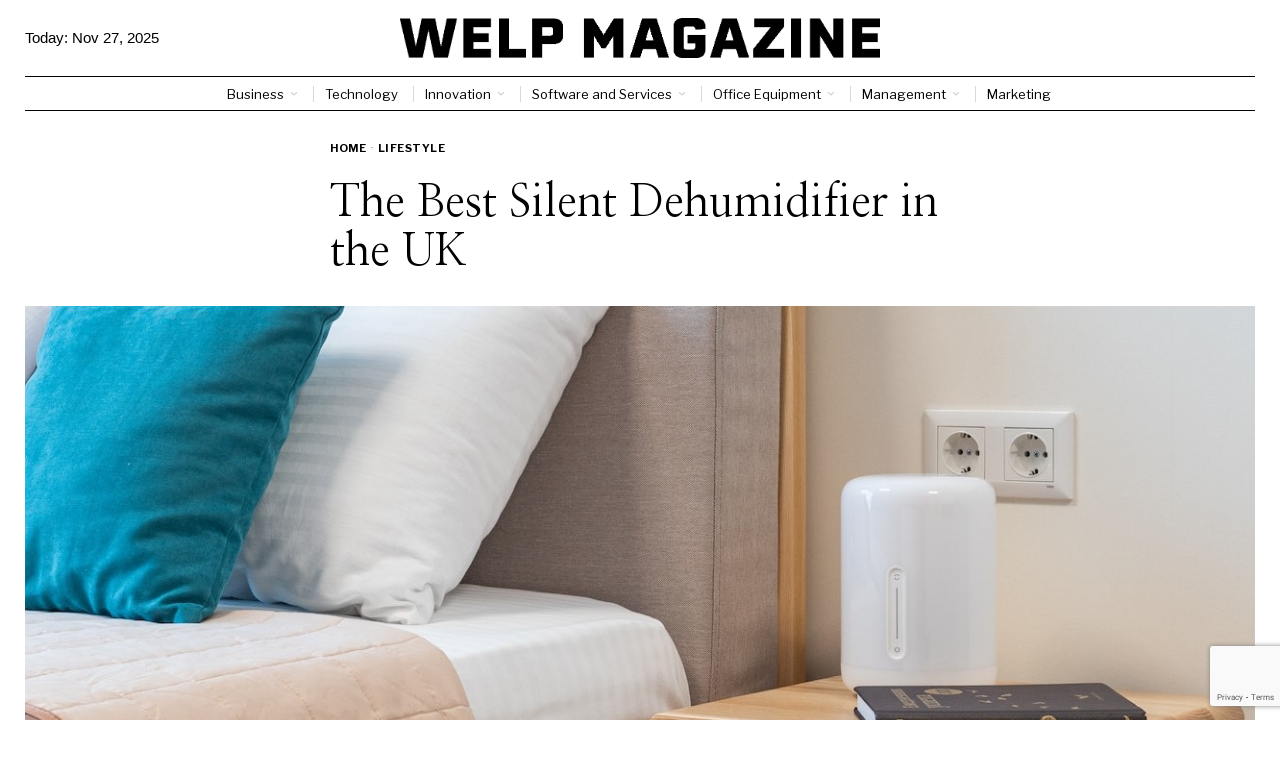

--- FILE ---
content_type: text/html; charset=utf-8
request_url: https://www.google.com/recaptcha/api2/anchor?ar=1&k=6LctXQAsAAAAACDN129Y-_4vMEBfoNz5v49Q5DXs&co=aHR0cHM6Ly93ZWxwbWFnYXppbmUuY29tOjQ0Mw..&hl=en&v=TkacYOdEJbdB_JjX802TMer9&size=invisible&anchor-ms=20000&execute-ms=15000&cb=wgmwmrsu88f5
body_size: 46190
content:
<!DOCTYPE HTML><html dir="ltr" lang="en"><head><meta http-equiv="Content-Type" content="text/html; charset=UTF-8">
<meta http-equiv="X-UA-Compatible" content="IE=edge">
<title>reCAPTCHA</title>
<style type="text/css">
/* cyrillic-ext */
@font-face {
  font-family: 'Roboto';
  font-style: normal;
  font-weight: 400;
  src: url(//fonts.gstatic.com/s/roboto/v18/KFOmCnqEu92Fr1Mu72xKKTU1Kvnz.woff2) format('woff2');
  unicode-range: U+0460-052F, U+1C80-1C8A, U+20B4, U+2DE0-2DFF, U+A640-A69F, U+FE2E-FE2F;
}
/* cyrillic */
@font-face {
  font-family: 'Roboto';
  font-style: normal;
  font-weight: 400;
  src: url(//fonts.gstatic.com/s/roboto/v18/KFOmCnqEu92Fr1Mu5mxKKTU1Kvnz.woff2) format('woff2');
  unicode-range: U+0301, U+0400-045F, U+0490-0491, U+04B0-04B1, U+2116;
}
/* greek-ext */
@font-face {
  font-family: 'Roboto';
  font-style: normal;
  font-weight: 400;
  src: url(//fonts.gstatic.com/s/roboto/v18/KFOmCnqEu92Fr1Mu7mxKKTU1Kvnz.woff2) format('woff2');
  unicode-range: U+1F00-1FFF;
}
/* greek */
@font-face {
  font-family: 'Roboto';
  font-style: normal;
  font-weight: 400;
  src: url(//fonts.gstatic.com/s/roboto/v18/KFOmCnqEu92Fr1Mu4WxKKTU1Kvnz.woff2) format('woff2');
  unicode-range: U+0370-0377, U+037A-037F, U+0384-038A, U+038C, U+038E-03A1, U+03A3-03FF;
}
/* vietnamese */
@font-face {
  font-family: 'Roboto';
  font-style: normal;
  font-weight: 400;
  src: url(//fonts.gstatic.com/s/roboto/v18/KFOmCnqEu92Fr1Mu7WxKKTU1Kvnz.woff2) format('woff2');
  unicode-range: U+0102-0103, U+0110-0111, U+0128-0129, U+0168-0169, U+01A0-01A1, U+01AF-01B0, U+0300-0301, U+0303-0304, U+0308-0309, U+0323, U+0329, U+1EA0-1EF9, U+20AB;
}
/* latin-ext */
@font-face {
  font-family: 'Roboto';
  font-style: normal;
  font-weight: 400;
  src: url(//fonts.gstatic.com/s/roboto/v18/KFOmCnqEu92Fr1Mu7GxKKTU1Kvnz.woff2) format('woff2');
  unicode-range: U+0100-02BA, U+02BD-02C5, U+02C7-02CC, U+02CE-02D7, U+02DD-02FF, U+0304, U+0308, U+0329, U+1D00-1DBF, U+1E00-1E9F, U+1EF2-1EFF, U+2020, U+20A0-20AB, U+20AD-20C0, U+2113, U+2C60-2C7F, U+A720-A7FF;
}
/* latin */
@font-face {
  font-family: 'Roboto';
  font-style: normal;
  font-weight: 400;
  src: url(//fonts.gstatic.com/s/roboto/v18/KFOmCnqEu92Fr1Mu4mxKKTU1Kg.woff2) format('woff2');
  unicode-range: U+0000-00FF, U+0131, U+0152-0153, U+02BB-02BC, U+02C6, U+02DA, U+02DC, U+0304, U+0308, U+0329, U+2000-206F, U+20AC, U+2122, U+2191, U+2193, U+2212, U+2215, U+FEFF, U+FFFD;
}
/* cyrillic-ext */
@font-face {
  font-family: 'Roboto';
  font-style: normal;
  font-weight: 500;
  src: url(//fonts.gstatic.com/s/roboto/v18/KFOlCnqEu92Fr1MmEU9fCRc4AMP6lbBP.woff2) format('woff2');
  unicode-range: U+0460-052F, U+1C80-1C8A, U+20B4, U+2DE0-2DFF, U+A640-A69F, U+FE2E-FE2F;
}
/* cyrillic */
@font-face {
  font-family: 'Roboto';
  font-style: normal;
  font-weight: 500;
  src: url(//fonts.gstatic.com/s/roboto/v18/KFOlCnqEu92Fr1MmEU9fABc4AMP6lbBP.woff2) format('woff2');
  unicode-range: U+0301, U+0400-045F, U+0490-0491, U+04B0-04B1, U+2116;
}
/* greek-ext */
@font-face {
  font-family: 'Roboto';
  font-style: normal;
  font-weight: 500;
  src: url(//fonts.gstatic.com/s/roboto/v18/KFOlCnqEu92Fr1MmEU9fCBc4AMP6lbBP.woff2) format('woff2');
  unicode-range: U+1F00-1FFF;
}
/* greek */
@font-face {
  font-family: 'Roboto';
  font-style: normal;
  font-weight: 500;
  src: url(//fonts.gstatic.com/s/roboto/v18/KFOlCnqEu92Fr1MmEU9fBxc4AMP6lbBP.woff2) format('woff2');
  unicode-range: U+0370-0377, U+037A-037F, U+0384-038A, U+038C, U+038E-03A1, U+03A3-03FF;
}
/* vietnamese */
@font-face {
  font-family: 'Roboto';
  font-style: normal;
  font-weight: 500;
  src: url(//fonts.gstatic.com/s/roboto/v18/KFOlCnqEu92Fr1MmEU9fCxc4AMP6lbBP.woff2) format('woff2');
  unicode-range: U+0102-0103, U+0110-0111, U+0128-0129, U+0168-0169, U+01A0-01A1, U+01AF-01B0, U+0300-0301, U+0303-0304, U+0308-0309, U+0323, U+0329, U+1EA0-1EF9, U+20AB;
}
/* latin-ext */
@font-face {
  font-family: 'Roboto';
  font-style: normal;
  font-weight: 500;
  src: url(//fonts.gstatic.com/s/roboto/v18/KFOlCnqEu92Fr1MmEU9fChc4AMP6lbBP.woff2) format('woff2');
  unicode-range: U+0100-02BA, U+02BD-02C5, U+02C7-02CC, U+02CE-02D7, U+02DD-02FF, U+0304, U+0308, U+0329, U+1D00-1DBF, U+1E00-1E9F, U+1EF2-1EFF, U+2020, U+20A0-20AB, U+20AD-20C0, U+2113, U+2C60-2C7F, U+A720-A7FF;
}
/* latin */
@font-face {
  font-family: 'Roboto';
  font-style: normal;
  font-weight: 500;
  src: url(//fonts.gstatic.com/s/roboto/v18/KFOlCnqEu92Fr1MmEU9fBBc4AMP6lQ.woff2) format('woff2');
  unicode-range: U+0000-00FF, U+0131, U+0152-0153, U+02BB-02BC, U+02C6, U+02DA, U+02DC, U+0304, U+0308, U+0329, U+2000-206F, U+20AC, U+2122, U+2191, U+2193, U+2212, U+2215, U+FEFF, U+FFFD;
}
/* cyrillic-ext */
@font-face {
  font-family: 'Roboto';
  font-style: normal;
  font-weight: 900;
  src: url(//fonts.gstatic.com/s/roboto/v18/KFOlCnqEu92Fr1MmYUtfCRc4AMP6lbBP.woff2) format('woff2');
  unicode-range: U+0460-052F, U+1C80-1C8A, U+20B4, U+2DE0-2DFF, U+A640-A69F, U+FE2E-FE2F;
}
/* cyrillic */
@font-face {
  font-family: 'Roboto';
  font-style: normal;
  font-weight: 900;
  src: url(//fonts.gstatic.com/s/roboto/v18/KFOlCnqEu92Fr1MmYUtfABc4AMP6lbBP.woff2) format('woff2');
  unicode-range: U+0301, U+0400-045F, U+0490-0491, U+04B0-04B1, U+2116;
}
/* greek-ext */
@font-face {
  font-family: 'Roboto';
  font-style: normal;
  font-weight: 900;
  src: url(//fonts.gstatic.com/s/roboto/v18/KFOlCnqEu92Fr1MmYUtfCBc4AMP6lbBP.woff2) format('woff2');
  unicode-range: U+1F00-1FFF;
}
/* greek */
@font-face {
  font-family: 'Roboto';
  font-style: normal;
  font-weight: 900;
  src: url(//fonts.gstatic.com/s/roboto/v18/KFOlCnqEu92Fr1MmYUtfBxc4AMP6lbBP.woff2) format('woff2');
  unicode-range: U+0370-0377, U+037A-037F, U+0384-038A, U+038C, U+038E-03A1, U+03A3-03FF;
}
/* vietnamese */
@font-face {
  font-family: 'Roboto';
  font-style: normal;
  font-weight: 900;
  src: url(//fonts.gstatic.com/s/roboto/v18/KFOlCnqEu92Fr1MmYUtfCxc4AMP6lbBP.woff2) format('woff2');
  unicode-range: U+0102-0103, U+0110-0111, U+0128-0129, U+0168-0169, U+01A0-01A1, U+01AF-01B0, U+0300-0301, U+0303-0304, U+0308-0309, U+0323, U+0329, U+1EA0-1EF9, U+20AB;
}
/* latin-ext */
@font-face {
  font-family: 'Roboto';
  font-style: normal;
  font-weight: 900;
  src: url(//fonts.gstatic.com/s/roboto/v18/KFOlCnqEu92Fr1MmYUtfChc4AMP6lbBP.woff2) format('woff2');
  unicode-range: U+0100-02BA, U+02BD-02C5, U+02C7-02CC, U+02CE-02D7, U+02DD-02FF, U+0304, U+0308, U+0329, U+1D00-1DBF, U+1E00-1E9F, U+1EF2-1EFF, U+2020, U+20A0-20AB, U+20AD-20C0, U+2113, U+2C60-2C7F, U+A720-A7FF;
}
/* latin */
@font-face {
  font-family: 'Roboto';
  font-style: normal;
  font-weight: 900;
  src: url(//fonts.gstatic.com/s/roboto/v18/KFOlCnqEu92Fr1MmYUtfBBc4AMP6lQ.woff2) format('woff2');
  unicode-range: U+0000-00FF, U+0131, U+0152-0153, U+02BB-02BC, U+02C6, U+02DA, U+02DC, U+0304, U+0308, U+0329, U+2000-206F, U+20AC, U+2122, U+2191, U+2193, U+2212, U+2215, U+FEFF, U+FFFD;
}

</style>
<link rel="stylesheet" type="text/css" href="https://www.gstatic.com/recaptcha/releases/TkacYOdEJbdB_JjX802TMer9/styles__ltr.css">
<script nonce="sKayWcRwGq0LYo_FUhZZRQ" type="text/javascript">window['__recaptcha_api'] = 'https://www.google.com/recaptcha/api2/';</script>
<script type="text/javascript" src="https://www.gstatic.com/recaptcha/releases/TkacYOdEJbdB_JjX802TMer9/recaptcha__en.js" nonce="sKayWcRwGq0LYo_FUhZZRQ">
      
    </script></head>
<body><div id="rc-anchor-alert" class="rc-anchor-alert"></div>
<input type="hidden" id="recaptcha-token" value="[base64]">
<script type="text/javascript" nonce="sKayWcRwGq0LYo_FUhZZRQ">
      recaptcha.anchor.Main.init("[\x22ainput\x22,[\x22bgdata\x22,\x22\x22,\[base64]/[base64]/[base64]/[base64]/ODU6NzksKFIuUF89RixSKSksUi51KSksUi5TKS5wdXNoKFtQZyx0LFg/[base64]/[base64]/[base64]/[base64]/bmV3IE5bd10oUFswXSk6Vz09Mj9uZXcgTlt3XShQWzBdLFBbMV0pOlc9PTM/bmV3IE5bd10oUFswXSxQWzFdLFBbMl0pOlc9PTQ/[base64]/[base64]/[base64]/[base64]/[base64]/[base64]\\u003d\\u003d\x22,\[base64]\\u003d\\u003d\x22,\x22wpcnwoHDtMOCwpzDnMK3dMKJBCV/[base64]/[base64]/DvcOhdcOnw5TDvRfClcO1wrE8GsO/KDTCksOhEWZgHcOgw7TCmQzDocOgBE4dwpnDumbCi8OGwrzDq8OIbxbDh8Klwr7CvHvCgWYcw6rDjcK5wroyw7YUwqzCrsKawpLDrVfDoMKTwpnDn3lRwqhpw4ABw5nDusK4asKBw58NGMOMX8K/Ug/CjMKjwoATw7fCqRfCmDoZSAzCniQLwoLDgBwBdyfCuhTCp8ODTcKRwo8aaBzDh8KnFng5w6DCmsOkw4TCtMKyfsOwwpFxHFvCucO3RGMyw7jCvl7ChcKCw6LDvWzDqX/Cg8Khb01yO8Knw6weBnHDo8K6wr4rIGDCvsKNaMKQDjkyDsK/TBYnGsKZe8KYN3Ymc8Kew5rDosKBGsKqQRALw4TDtyQFw6rCiTLDk8Kjw54oAWXCsMKzT8KnPsOUZMKxLzRBw7A2w5XCuxfDlsOcHk/CusKwwoDDksKaNcKuKV4gGsKhw7jDpggCaVADwrzDtsO6NcOFMkV1IMOywpjDksKzw4Fcw5zDpMK7NyPDr3xmcwozZMOAw49zwpzDrmTDusKWB8OnVMO3SG9VwphJUSJ2UFl/woMlw7fDqsK+K8K0wpjDkE/CgsOcNMOew51zw5ENw7MCbExAXBvDsA1WYsKkwrtCdjzDqsOXYk9Ow4lhQcO7KMO0ZxEOw7MxDsOcw5bClsKkTQ/Cg8OOMGwzw6gQQy1uTMK+wqLCgUpjPMOsw4zCrMKVwofDuBXChcOuw6XDlMOdd8OGwoXDvsOlDsKewrvDj8Otw4ASdsO/[base64]/CnQwyVhJswpDDpcOqwqEOw7MwwovChBY8w5nDpsO3wqs/SyrDmMKdC1NfOFLDg8K7w688w6NHJ8OVC23CmxYmacKOw5TDqmRoFVIMw43CujZjw5FowozCmCzDrG1TD8K2SnTCqcKDwowbPwzDuT/Cih5zwp7DuMKibMOGwpFPw5LCssKeL2oCMsOlw5PCn8K6QcObcwjDhxUjYsKZw47Cpgp3w4Yawo8oYWHDpsO0fjfDgXByR8Ojw4UKc07CsH/[base64]/DkcOrw6xzfsKAwp/[base64]/NMKCw6Fpw4h3XMOTIXMmw6TDjAPCucOzw58uSGwjYlnClHfCtyA/w6LDglnCocOZRkXCrcOATnnCn8KgUkISwrLCpcOewqnCpcKnE2keF8KMw44UaU54wpd+LMK3U8Ojw6lkPsOwDAc7B8OKOsKewobCp8O3w48GUMK8HjjCj8O9KTjCrcKtwqXCqHzCrcO/NnRSFMOuwqXDiHQIwp3Cr8OAUcOvw49hE8KzaVLCo8KgwpnDtDvCgiBrw4IucUB4wrTCiTdFw6xMw4TChMKvwrPDj8O4HWYLwolzwpAHA8OlSGDCg1jCgCtow4nCkMK6A8KQWnxtwpdrw7nDvw5IcUcbLCtOwqnCrMKOOMOPwrHCncKYJSgoKS1pEH/[base64]/[base64]/SsKjAsKqA8OnBsO1LMKpw70AwpB5wpXDsMOqRnJufsK9w5jClHDDvUdVPMKsTTsnUBHDpG8ABUbDlT3DpMOzw5bCh1p5wovCo0gWQ1RLX8Ozwp4+w79xw4tnDWzCgFsBwpNle2HCrgvCjD3DqMOnw4bCvydsDcOGwqXDjsKTKV4IT3JTwoswRcOnwofCnX8iwpQ/b0YLw6d8w7/[base64]/w71bw5JQacKFw69qI8OeVEUPbsOFwpNtw5TCtRAjVT5Jw5N0wpLCqzpnwr7DvsOcUzYTBcKuMXHCrlbChcORV8OkA3XDqCvCrsKHQ8KvwoMYwpjCvMKqGVTCv8Oce0xNw7pebjbCrlbDty7DvAPCs3VJw5A/[base64]/[base64]/DqMOfw6DCkjc2wrzCoBdhHMOYC8OyQcKgw4sfwoJ6w6EiUlXDvcKLFm/Dk8O1HX1gwpvDvww6JSLClsO8w4w7wpgRKwt3SMOqwrfDt0PDmcOeQsKMWMKEL8KpYlbCjMOOw6/[base64]/wr3CgRXDsFZEwqDDuMK8w7zChcO3wr5oYsO5fUYLU8OaFk1DLQBtw4/CtiNjwrcUwo5Rw4zCmDVZw4XDvRIuwrRhwplGWSfDr8KCwo5yw6d+GgcEw4BDw7DCnsKTBwRuKjPDjkLCq8K3wqDCjQ1Sw55ew7PDtirDgsKywonCmnJEw5Z8woUvKMKkwrfDnCPDqXEaOXpGwpHCrj/CmAXCmAN9wo3ChHXCgAEUwqo5w4/DpkPCtsKWesOQw4jDucOqwrEwHDAqw7hXJsOuwq/Dv3fDpMKTw6ULw6bCsMKWw6rDugJEwqjClToDY8KKPwZZw6DDgcOzw7vCiDF3fsK/eMO5w5hOcMOiMHIbwpAjacOjw6NQw4Qvw4zCqUYPw5LDn8K8w7DCosOsNBwLCMO3HhjDsWnDqhhAwr/CpcOzwqjDozjDlcK1IRjDm8KCwqPCr8OrbxHCqWbCl0oTwr7DrMKjPMKnGcKHw519w4nDh8Oxwo8Lw7/CscKrwqLChHjDmWRPasOTwosXOlLCs8KXw6/CocOHwrPDg3nClsOZwpzCnijDv8Kqw4XDqcK9w4VcPCluG8OlwpITwoh6BMOkKzE2VcKLBm7CmcKQPsKLw5bCsA7CijxyZkt8wpXDkAAndV7CrMKqHi/DisKHw7lWJmnCpAXCjsOzw5Y3wr/DmMO2aVrDnMOOw5ckS8Kgwo7DlsK4L1sNbFHCh1sCwrxVOMK0CMOLwqIIwqoDw6HCusOlCsK1w6RAw4zClcOTwrJ9w5/DhE/DnMKSVmVYw7LCrWMRdcK7b8OJw5/CocOhw5jDpjTDpsKfX3kRw4XDpV/Cv2PDum/[base64]/Gn3DklfDoTdbP8OVwojDlW4Nwq3DisKhPXNdw7zCqsOuU8KKMQ3DiAXCnj5dwpUXTB/CncOnw6gUYUzDhTbDv8OiF3HDq8KYKjByA8KbOBlqwp3DicOGZ0s5w4VXYH8Mw60KD1HDl8KJw69RHsOvw6DDksO4ClTDk8Oqw6nDsUjDtMOxw5tmw7QAEi3CosKLDMKbRTzCkcOMCD3Cr8KgwoNzWUU9w4h7SFJ7VcK5wqd7wqPDrsOYw513Dh/CpzxdwpZWw4lSw68mw6ELw6nCpcO3w5gESMKNG3/DhcK5wrtlwqbDgW/DhMOHw7c9YjZMw4/DqMKEw5xNEj57w5/CtFTCtsOeX8KCw57CjVx4woljw504wq7Cq8Osw5lxNFbClTfCsyTCscKFCcKUwq8yw4vDncO5HDTClGXCvE3CkmXCvcOhb8OmdcK6RWzDosK/wpfCjMOWScKiw57DtMOjS8K1MsOgBcKTw7t1cMOsJMOUw6/[base64]/CvjbDs8ORE0bCv1g3CcK9dcKnGWzCnTHCun/[base64]/[base64]/DlwUzclTCmW4zw7fDnwDCmnIPAsKJw47Dt8KYw5/Cqhw4J8OAVmsrw6IYw5/DrSHCjMKvw5UZw5fDqMOrWMO1SsKpcsOmFcO3wrIwacOmE2giJ8KTw6XCpMK5wpHCpcKQw7vCrsKOBltIf0rDj8OfTHFVWjg0Yxt3w7rCjMOSNCTCtcODM0rDnnMRwpZaw5fCqMKmwr12PcO+wqEhXgPCi8O1w7pYPznDmXx/[base64]/w5Uqw4DDjClnIsOsf8KDw5DDk8ObUBMywq7DijpnYR9nEC/DvcKbDsK4RAAXWsKtcsKuwrfCj8O9w6XDhcOhOWDDmMO6fcOBwrvDlsO8WhrDvmh0wovDu8KFGnHCl8OtworDnGvCqMOhbMOtUMO2YcKDw5rCj8O7L8KUwop6wo93K8O3w6x6wp0YR3xswr5jw6nDr8OJwqtfwoPCtsOTwod0w5/[base64]/wprCqsKPw6LCjB7CqMKjOzfDukjCtmXDgiJ/M8KuwpjCoSvCvHc7Xg3DsEcTw6LDicOoC14Uw7ZMwrQewrjDhMO3w58bwp4dwrXCjMKPFcOoU8KVAcKwwqbCgcO1wqBsccObTWtKw4fCrcKGbFt/[base64]/DoQfClxBqW2bCjUtGwoTDgMOGw5XDmHEbw5jDlsKRwoPCkg1MM8KHwrgRw4cyP8ObfRnCqMO0YsOjCVnCicKMwpYOw5AHIsKEwp3DlTkxw5bDhcOzcy/[base64]/CjGddGMOAUVc3QcO2wqZQOWnCuMKNw71LYWYSwo10ZMO3wrBuXcOuwp/DjnMMZ3kewpQ1wpwSFWJvWcObTcKlKg/DtcO4wo/CqRlwAMKLZlcUwpnDpMKcM8KkWsKLwolswqrCkR4dwpkmc1XDukErw60SN3TCmMOEbAteaG7DscO7VX7CjD3Dq0R6WVBpwqHDoGjDkGxLwp7DqDQewqgow6UeP8Oow7pHA1/[base64]/DgMO+eMO1w6o6cw8Gw4IawpgFVsOzw6NuDFwyw5HCuQ0wS8OxClLCg0EowoMyTnTDmcKVFcOgw4PCsVAOw6/[base64]/Dp8KPe01UTUBbw4rCpsOuBmLDs3MgwqsswqPDjsOaecKxc8KBw71OwrYTDcKTwpzCi8KIcRzCtH/[base64]/DogQFwqkvw4U0FX3ChsOSw5LDksOWVsOcPi/Cv8OWYWUzw5sfZWvDkQTCmVAdC8OsclrDtm/[base64]/Dr8ONwrwVEG13w4cNw7DCg8OyOMOKw57CscO5w4EWw55uwpcpwpvDrMKHRcK1bHfCmcKGQFcpd1LDoxZ1VX3Cj8KDSMOsw7xUw7pdw6lew43CgMKowqZVw5HCp8KVw5J8wrDDhsOdwot/ZMOBNsOTJ8OHDSZLCh/CkcObLcKjwpfDmcKww7bCnWsfwqXCjksOHmTCsU7Dul7DoMO/QjbCqsOLFF4fwqXDjcKcwqc2D8KBwqcGw6w6wo8ORg5AZcKCwrZ3wrLDmW7CusK/[base64]/aBnDqSJ/[base64]/CtsOpw4HClMKEwobDvSogwrHCnMKWwrpnwpLDtC1NwrvDkMKLw40Iwp8NS8K5B8OTw7PDpgRgTwwkwpXDgMKZwoTCr0/DkFPDuG7ClCLCgFLDq1Abwp4vAznCpsOdw7nDkMO8woBjBzXCtsKbw5/DolhROMKEw7XCvydHwrp2GwxywoAmFWPDon8/w5oBKAI5wpnDhkEZw60YCsKLRjLDm1HCp8OSw5fDkMKJWMKJwrUbw6TCncKewrd9CMOLwrDCnsKcKsKwZkDDrMOjKTrDs2ZKMMKLwqfCu8ODdMKBdMKUwoPCjVnDujHDqAXDuzbCncOfbTMAw5Jkw6TDr8K6KV/Cv2fCqwkFw4vClMKgEMK3wpwEw71TwpHCm8OPCsO1V1vDj8Kqw7LDhVzChWzDtMK/wo80AMOHeHIeTcKHKsKKE8OxHXYkO8KIwr0CKlTCssKHa8OEw5krwqEyWihOwoVWw4nDncKuR8OWwrwWw6vCoMKUw5DDi1ciX8KvwrbDjGfDisOcwp0zwod2wrLCvcKFw67CnRpPw4JBwpl5w6rCoxrDn1JiaF5eU8Krwr4UXcOOw6vDiX/DgcO0w7VvTMOfWX/Ck8O4HHgYXwJowotiwpldQWnDj8OIeGPDmsKAElgGw5dPV8OMw7jCojvCnEnCtQPDo8K+wqXCoMOjH8OBHz7DuUxIwph9ZsOuwr43w7wrVcOaGzjCrsKJPcKcwqDDhsKGexwDBMKRwoLDuEFKworCoWHCj8OTLMO8GVDDnRfDuH/Ci8OcOyHDsyRuw5N1HUUJPMO8w7Q5GsK0w47Do2bCoUDDo8Kgw5/DuDRQw5rDoQRyKcO0wprDkxnCugtww4jCr38swpzCn8KCRsOTXcKpw53Co0F+awTDhHpDwpRrZh/CvQwNwovCpsO8eF0fwqtpwpdywoM6w6w6A8OwQsOzwoAnwqg2ezXDhlt6CMO/woDDqShewrZvwqTClsOUHcKiDcOaK0xMwrBlwoDCn8OCf8KBOElIKMOoPiTDr1HDnXHDscKITMKLw4JrHMOqw5TCs2gGwq/CjsOQd8K8wozClSTDhBp7w789w5ARwqFrwpEww7VrDMKaDMKCw6fDi8OpIsKnGzDDgk0fQsOqwrPDnsOAw7woYcOYBcOeworDuMOfbUtHwrTCtX3CjsODc8O0wpjDujbCoW0sRMOoEyVIHMOEw7EXw4sRwpbCr8OGOjM9w4bDgjPDqsKTciQ4w5XCkTjCq8O/woXDsHrCpUMnSG3DoDIUIsKpwqbCqzHDiMO9TjrCmUBvelIDdMO/eTnCssONwpB0w5sHw6ZXJ8KjwrXDtMKxwpXDtUXCnlY/OcOmPcONCU/CkMOafwADbMO2QU1cGXTDosOLwqvDs1XDsMKOw6FOw5ZFwrUCwqpma0bDncOPMMKZL8O4QMKMRsK8wqEOwpJcfRMHVFAUw4rDlU3Drm9ewqvCg8O+dj8lIBfCucK3MxN2H8KnMX/Ch8KlHyARwrg0wrXCpcO1EWnDniPCksKEwpDChMO6IE3CgVfCsG7CpcOlXn7DnhwbAhvCrBQ8w5PDucKvdyXDpCAIwpnClcKKw4PCg8K/Il5gZRU4CsKFw7lXOcOsA0Zxw6Q/w4zCpW/DlcO2w5UVGzhGwpl2w7NFw6zDjzfCscO7wrgfwrcww47DnG1dCjTDmyPCm1N6Pg0vUcK0woVqaMOUw7zCscKICsK8wofCr8OvUzlZBTXDocKpw7cfQTLDokkQCCYcEMOhUX/Cr8OwwqkWeGMYMCXCucO+PsKgFMOQwrvDrcOfWkLDum/DnR0sw6PDjMOUJ2bCvBswZGrDvSMuw7YvCsOnHArDoh/Dp8KLaVcqV3TCpAgCw7YyfUEMwo1Dwq8aNlfDhcOVwqjCkXoMacKQJcKVWMOvSWomFcKLGsKMwr4uw67CgjpsFEHDjhwScsKRPVNAJQQqNTY2L0jDpE/Ck0XCiTc5wrtXw55lbsO3BW4Vd8K6wqnCpcKOwozClVQrw6wLHMOsYsOgVHvCvHpnw7ZoHWTDmQbCvcOIwqbDmU92UhnDljZZTsOAwrFfKiJnVj9zSWIXAXfCv0TDlcKHIAjDpAbDqxvCqyTDmB/DhSbDvDLDgcOqV8KrMxbCqcOceWMlJjZkfRXCu2seYy1vMsKbw5TDj8OBIsOkMsOAPMKjfDBYRVEmw7rCncORY2c/[base64]/CqTAzDyfCo8K8GMOrwq3DicO7bwJCwrLDmMOnwrkrBRI+b8Kqwr9gdMOnw712wq3CpMK3MCUdwp3Donoiw4TDnQJXwpUow4Z4MizCg8O3w5TCk8KTew/CrHrCv8KzMcKvwphLfTXCk0rDhEwNH8OZw6toaMK2LEzCvHnDtl1tw7ZKMzXDp8Kww7YSwo3Di1/Dtj1wDy9XGMOPXQAqw6lBNcO0w4VAwp9ScDsjw51Kw67DhMOGd8O1w6jCpG/Dqng7FQTDhsKGEhl/w47Cmz/ChMKswrAvS2zDpMOiEz7CusKgRykSN8KMKsOewrRIXlrDi8Oyw7bDmAnCr8OxZsKNasK7IMOHfTJ/JcKIwq3DqV4owp4OA3jDshrDnRvCisORJygyw4LDp8OCwp3DpMOIwpwnwpQXw7YYw7ZJwo0Ww4PDvcKsw7BCwrZtdWXCucKDwpM9wo1tw5VIYsOuOMKZw4zCkMOOwqkaMUrDsMOawofCu3XDu8Kdw6HCssOlwrIOdsOqYcKEbMOFXMKBw7w/MsKPbBlBwofDnEwywpp0wqbChEHDrsODW8KOAWfDq8KGw7jDpyJwwo0TbTQkw4pHfMK9P8OBw59YPgB6wrN/HgTCr29MbMOECittaMOkw6rDtjdqbMK/ZMKMTcOjIw/DqVTDqcO/woPCgMKswp7Ds8OlbMK8wqEaa8O9w7EkworDlyUIwpF7w7PDjjTDiSQyRcOJCsOLSBpJwpJARMKWCcOPWy9ZLXrDgS3DhhfCnTzDm8OMNcOMwp/[base64]/CsV9Ow7fDg8O6wrLCujoyewXCnsKOwpZBAGpqBMKQCCNVw4FtwqwNWk/DhsOnG8OlwoR0w7ZWwpN/w4tWwrAMw6/DuXXDgn8sPMOSHUkqScKRMMO8VR/ClgEBNmZnECwOJMKYwrhrw5c5wr/[base64]/CjErDuMKVw78pZsOKNsKaVMO5w5rCjcO+FsOqbijDoBssw6dZw7PDp8OgZMO5H8OgCMOLEG0OYgzCtEXCpMKbAANbw6kuw7rClUxkFTHCsBgrZ8OLM8Oww5TDpcOOwpXCiiHCp0/DuXBaw4bCrgzCjsO8woTDnQbCqcKgwplHw5xqw6IYw6wMHA3CiTTDm1M8w5nCuwBdOMOMwqY2wq1pFMKgw5vCk8OIJsOtwrfDoEzCtTfCgTTDtsKFK38Owpx2f1ArwpLDmHo1NgvDhMKFO8ONFXnDvcO8a8KjUcKfUUvCoQvCnMOTT20EWMOAc8K/wr/Dn0vDnVVAwq/[base64]/CuMKzw4DCrGZVFkUjwq7DiXXCvsO+wrJCw79Fw6DDkMKWwpZ7VxrCgsOjwow+wrl6wqTCtsKQw7nDo3RvWzhsw799UWE5USzDvMKVwqpQTC1mUlBlwo3Cq0DDpUDDmjXCgA/CtcKrZwoMwpbDvANHwqLCpsOeEWjDnMOnSMOswrw2ZsOvw49bJ0PDi3TDnSHDkm5cw65mw5snAsKkwqMIw4gDCTxewrrCoAbCn1Mtwr46Yz/CuMOMd3Mrw643c8OzEcOQw5jDuMOOYUN/[base64]/Ds8KuOcKYwqTDocKUYSHCtxfDnXdxw4rCqsOiw5IFwpfDiGTDu1DDtSNgcVwyDMK4UMOyVMOLw7sEwqMtLRfCtks+w7A1J1fDpMO+w4VoRMKRwqUhO0towpR2w6IUTMKxehLDljI0TMOjWQUXN8O9wr4ow5jCmsOaaC/DmgTDuhPCvsOvEAXCmcOAw5jDsGTDn8OMwp/DtCZvw4LCh8KnMBlswowCw44pODzDjXdUOcOTwphjwpLDvQpLw5dbYcKQEMKqwrvDkcKywr/Cv245wqdQwrnCoMO2wprCt0LDq8OoMcOvwqrCsSdgDmUHPTrCocKqwoFww6Bawqg1L8KwH8KoworCuQTClB5Tw4RUCVHDhsKEwrdxeURwK8KAwpURWcOKTlBDw5Mdwp5aNCPChcOWw7zCtsOnBx1Rw7nDk8Kiwq/DoQDDsGnDuUnCk8Omw6J9w6QQw4HDsQzCgBgPwp8QdGrDtMKROlrDkMKULwPCncOhfMK5STDDnsKgwqbCg319A8Krw4rDpScaw5wfwozDnxAxw6YVYBtaS8K9wp19w5YVw6cVMgRIwroqw4dycF1vNsOyw7vCh0J+w4QddRpLMVDDusKuwrBnW8OuAcONA8Onf8Kiwp/[base64]/CncOKw6/CucKOKA8eAXwHwrt6PcKvwrNBfMOKw6/Dp8KhwrrDuMKUw7Nxw5zDgMKhw5xfwr1SwrTCrlRRX8KHVRJhwpjDsMKVwpVjw50Gw6HDiRtTWMKnCcKBFngLHncqCWgjcwbCq13DmyfCp8Kuw6YJw4LDjsORezE/[base64]/[base64]/CrMK7ZMKxGMOFXjnDs35pXHvDuWvCrVjDhQEQwqxJGMONw4NwCcONKcKcVcO+wrZoByrCvcK0wpdKNsO1woxAwp/CllJ2w7/DgSxIL1dTUgnCrcKbw7ogwoLDqcORw55ew4bDrno+w6cMCMKJY8OqU8KuwrvCvsK/MjTCpUYRwpwfwoI4wrkCw4t/ccOdwpPCqmcpDMOPF3rDv8KgEmHDu2dCeQrDlgXDgwLDksK8wpt8woZ9HDDDhBk4wqTCoMKYw4FNRMKrbQzDmm3DmsOjw6NabsKLw4BsRcOIwobCuMK1w7/[base64]/Dm1lQNRQ5HTrCmMKwwpkDBcOkw5hXwqkBwokEcsKxwr7Ct8OBVR8rCMOPwpJlw7LCjAtDMcOtR1/CmsOkacKnIsO9w652wpNpB8OkYMKhG8O4w6nDsMKDw7HCjsOCLT/CoMOUwrsZwpnDiVdiw6Z6wo/Dp0Ibw5fCjzlywrjCqMOOLE4DMMKXw4RWO2vDt1/Ds8Ktwp8Hw4rCiF3DtcOMw7sjQVo5wp0fwrvCg8KJdsO7wqjDosKAwqwfw5TCm8Oywo84EcKtwoJaw4XCphMpLFo9worDiCUvw47Ci8OkHcO3wq4ZE8OIYcK9wrdLwp7CpcOSwpLDpUPDkivDtQLDpCPCo8OLSWzDucOpw6FPQAzDnRfCgT/DhQHDjB42wqvCuMKieW4zwqcbw7/DrsOlwoQ/McKDUMKiw4QFwol/WcKlw6fCg8OYw50HWsOuWVDClBTDksOJH3DDi21DKsO9wroow7LCrMKYPBXChi17OsKPGMKbDQZhw6EiB8OOG8OZVcObwo92wqB/[base64]/w6NkDmITwpdoXcK0ERfDmcKFwrEWw5DDicONHsK0CsK8TMO/BMOxw5LDnsO7wobDoHPCv8OVbcOYwrxkLlDDoQzCrcO/[base64]/ZsK6IcK9woE5FF8Tw549wrrDq8KpwrFGeCLChh/[base64]/[base64]/CjMKXV8KMw4jDqsOsDcO/w7DCmsOww7/CqBDDs21Ywq5BcMKpwovCh8KIYcKwwprDosOyOCwIw6/DqcOjGsKpf8KqwrkMVcOFN8KRw5NidMKbVBVcwr/[base64]/CiMKlOcKzwoDCjU47wp9iHsKYw4xLBEDCkUpJa8OTwpXDt8Oxw53CqAdUwpszPDPDgg/CtFrCgsONYlkew77DlcKkw4DDpsKfwqbDlcOqAU7Cj8Krw4TCsFYPwqDCkSTDlcKxWcKRwoDCncKzIzHDsxzCqMKCCsK7w6bCrjlzw5LDpcKgw4ZyAMKJLEbCtcKmZAd7w5vCtzlHWsOowqJWZsK/w45YwpEPw4MdwrF5f8Kgw6bCssKOwrrDh8KVJUPDrDjDrk/CmyYVwq/CoTIJZsKNwoZrXsKhFxs+Xw1cC8KhwoPDjMO8wqfCvsKiZMKGHlkDbMKfdn5OwqXDkMO5w5PDjcKjw4odw5dFMcKCwp/DiBrClX5Rw5cOwphcwqXCoxheBFB2w59XwrPCo8KCVRU+dsOlwp4JAmBxwpdTw6MUF10wwqXCtHHDpBULb8KpMCfClcO6LXJFM0nCtcObwqvCjxIZUMO+w5/Csj9SVFjDpRTDg1AkwohLJ8Kew43CoMOMLAkzw6bDtA7CnwZiwrkbw7nCs04cShwaw7jCsMKcMsOSHCDDkF/[base64]/CsGPDvMOhEcOCRTwBYsKXacOfP1bDjj/Du8KPPDbCrMOYwoDCiT8HQsOCVsO3w7IPQsORw63ChCsxwpHDg8OrYxjDkRTDpMKUw7XDgF3DkW0BCsKcHDzCl2XCgsOUw4FaaMKGcDliR8KmwrHCpCzDpsK8K8Oaw7bDlsKawoQ6fC7Cr1nDpDsRw7t4wpHDjsKnwr/CpMKzw5jDrQl+XcKRRGwscmbDinw6wrXDgUnDvkDCh8KjwrJkw7RbOsK6SsKZWsKcw506Z1TDgcO3w7tzTMKjfBbChcOrwoHDgMKzCgnCtAVdZcKfw4DDhHjCn2HDmT3CjsKLaMOmw7dwe8O8KRZBbMKXw7XDucOYwotgW1fDtsOHw5/CmFzDtjPDjnk6GcOYYcOWwozCtMOiw4LDs2nDnMKYX8KCIB/DocOewq17RG7DuDLDpsKPQihrw5xxw7ZRw6tswrDCuMKkJcOowrDDp8OJRToPwo0cw6MjScOcJltFwpgNwp7DpcONcFtfL8ORw63Dt8OHwrPCmDEmGcKYOsKPRCEwV3zCpF0Yw6/DicOIwrfCncK5w6DDsMKcwoAfw4HDgQUqwq4CFgdIR8O+w4TDmj7DmFjCrixBw4/CgsOXKn/CrjlVelbCrhDCmE8Fwqdpw4DDnsKuw6DDqgrChcKew5nCnMOLw7MIH8OtBcOfMDNvN3kkQMK7w4xNwoV9wpxQw5QOw69fw54Aw5/DtMOkLAFJwplsTSDDmsKYBcKQw5nCkcKle8OLCjrDpB3CkcKnWyrCoMKmwrXClcOueMODVsOuPsOcZUPDqcKkZjoZwolTHsOkw6suwoTDnMOPFlJcwoQWXMK4eMKfKDjCi0jDiMKzKcO2d8O2SsKsZ1Now6gFwqsiwrNbRcODw5XCsFnCnMO9w4bClMKaw57CksKAwq/[base64]/Cv2/Chi3DrcOWJcKgBSlVQwkZSMObN8KjB8OlZTcsw4fCmCzDl8OWW8Kbw4rDpcOjwq1qQcKswpvCtiHClMKVwoXCmw1zw5Fww6nCosKZw57DhX/CkT0owq3Cv8Kiw6MAwofDn2kXw7rCv29cJMOBMsOpwo1Mw4pow5zCmMORBxtyw5ZIw6/[base64]/DoULDvMKNW1Qhw7bDrTDDiwrCjsKAd2g5XMK9w55XDS3CicKlw4nChMKVQcOgwqQzbC0kVjDChCHCmMOoP8KTaGzCnkd7VcOawrdHw6YgwqTCk8OPwrXCo8KGR8Owfg/CvcOmwrTCpkVFwoo0RsKFw5N9ecKqCH7DtWTCvAchL8O/b3DDisK8wrDCuz3DnH7DusK8RXRMwp/CnjjDmALChmNFd8KGbsOMC3jCpMK+w73DrMKIRSzCpjYRDcO9SMO4w5F3wq/ChMOyKsOgw7LDiCzDoQfCiGonaMKMbXEAwoTCkyJIb8O2w6XCqXzDjX83wpNnw7o2DkHCs0XDhk/DpFXDtFzDlA/Ch8OzwoJOw5Few4DCv1pEwrx6wo3CtX7DuMODw5HDm8OPTMOZwotYJRpdwqXCl8Okw782w7fCscKfQzXDoBbCs37Ch8OhcMOcw4llw4Z3wr53wpwzw4sIw7PDu8KHW8OBwr7DhcKRWMKsEcKNC8K6G8ORw4LCo2wTw7wSwoA9wp3DqlLDoF/CtQ/Dg0/[base64]/DvsO6WR/CgsO5WcKmP8KfwqdVw4tpwq3DssOZw49RwozDqsKvwqdpwrbDjknCnhtYwoYowq1mw7fDqgR1QcORw5XDlcOxBngFWsKRw5djw4bCm1kBwr/DlMOAwpTChcKTwqrCpcKsG8O+wqNVw4YSwqNEw5bCkTYXw6nCpS/DmHXDkwx/[base64]/w6xGwr9/[base64]/[base64]/[base64]/FMKMT13Cql0EF0HDpGrDocO6woMgasK9ecKVw7xhBcKoe8O7w63CmWTClMOvw4wDesO4ajcsFMO0w5nCu8Klw77CnURKw4pIwpfCnUgrMXZRwpnCnTzDtHo/[base64]/IhrCngfDoMKZw7/DmsO4w5rCk8KzWcK9wqrCpRHDuS/CmHUmwpnDvMK6Y8K1FcKzR0Ibwp04wqs7VTTDgxkqw53ChDHDhm14woLCnwPDpl9pwr7DomQIwqgxw7TDhSrCs2cqw7zCuTllKmkuZEDDo2c9JcOkV1PCmsOhX8Oxwpt+E8K7wq/CjcOQw7HClRXCmSsrMiAPdVYvw7rDgzpAcCLCn3hWwozCtsO8wrgxQsK8wrLCqxlyGMOpNm7CoVHCp0xiwqPCksO9Ki55wprDkBnCn8KODsKzw6RKwpkjwoxec8OBMcO/w6fDjMKsSTZrw7PDksKsw78cbMO8w4DCnwXCjsKCw6QNw67DrcKRwqnDpMKlw43Dg8Opw4ZWw4nDlMOAUWYwYcKfwr7Cm8OKw7VWIGAbw7hLaH/Doh7DpMORwovCq8KPXcO4VR3Dli0dw44lw6t9worCqDzDtMOVYizDu2jDvcK/[base64]/DrDIoKsOpcRlpXUTDjwbDp3wXwo4cwow0esKdwqJ0wo8owqxiesOlbG0vNjPCsXTCjgsyRQI6QFjDj8Ouw5M/[base64]/Dty5two06PQZYwqTCs1PDtcOJw67Do8KxMFxqw5TDtMKYwqTCgGPDpzRSwrQuUsK6ZMKKwpDClsKKwqPCgFzCu8OgasKtKcKSwrvDhUNEK2hPXsKUWsKaG8KzwoHCrsOSw6kuw5Nvw4vCtTQZw5HCoH3Diz/CsEzCoXgHw4bDnMOIEcOBwp9jQ0Y8wofCrsORKnXCs1dLwoE+w5RndsK9XlMIb8KLLEfDokVkwqwvw5PDpcKzUcK+I8Ocwocpw6rCssKZWsKxFsKES8K8Emobwp3CisKvKh3Ctx/[base64]\\u003d\x22],null,[\x22conf\x22,null,\x226LctXQAsAAAAACDN129Y-_4vMEBfoNz5v49Q5DXs\x22,0,null,null,null,1,[21,125,63,73,95,87,41,43,42,83,102,105,109,121],[7668936,771],0,null,null,null,null,0,null,0,null,700,1,null,0,\[base64]/tzcYADoGZWF6dTZkEg4Iiv2INxgAOgVNZklJNBoZCAMSFR0U8JfjNw7/vqUGGcSdCRmc4owCGQ\\u003d\\u003d\x22,0,1,null,null,1,null,0,0],\x22https://welpmagazine.com:443\x22,null,[3,1,1],null,null,null,0,3600,[\x22https://www.google.com/intl/en/policies/privacy/\x22,\x22https://www.google.com/intl/en/policies/terms/\x22],\x22cQdFwFibHL8DfphYs3sU3EWBTMGTGB83hscOYTxTJVM\\u003d\x22,0,0,null,1,1764238819653,0,0,[227,10],null,[195,66],\x22RC-ktTYggYodQoe7A\x22,null,null,null,null,null,\x220dAFcWeA45WqW6Esqg4Gk5mh_nuQi2xA5XBrTujmN_2WbP7pFjC-aMnedn2arVsiJHVicb6mIyZLYq9KEr9wFEJBAN0ZmidI9NUw\x22,1764321619958]");
    </script></body></html>

--- FILE ---
content_type: text/html; charset=utf-8
request_url: https://www.google.com/recaptcha/api2/aframe
body_size: -270
content:
<!DOCTYPE HTML><html><head><meta http-equiv="content-type" content="text/html; charset=UTF-8"></head><body><script nonce="rJk_vqj9FHpGCpyPKAeh2w">/** Anti-fraud and anti-abuse applications only. See google.com/recaptcha */ try{var clients={'sodar':'https://pagead2.googlesyndication.com/pagead/sodar?'};window.addEventListener("message",function(a){try{if(a.source===window.parent){var b=JSON.parse(a.data);var c=clients[b['id']];if(c){var d=document.createElement('img');d.src=c+b['params']+'&rc='+(localStorage.getItem("rc::a")?sessionStorage.getItem("rc::b"):"");window.document.body.appendChild(d);sessionStorage.setItem("rc::e",parseInt(sessionStorage.getItem("rc::e")||0)+1);localStorage.setItem("rc::h",'1764235220987');}}}catch(b){}});window.parent.postMessage("_grecaptcha_ready", "*");}catch(b){}</script></body></html>